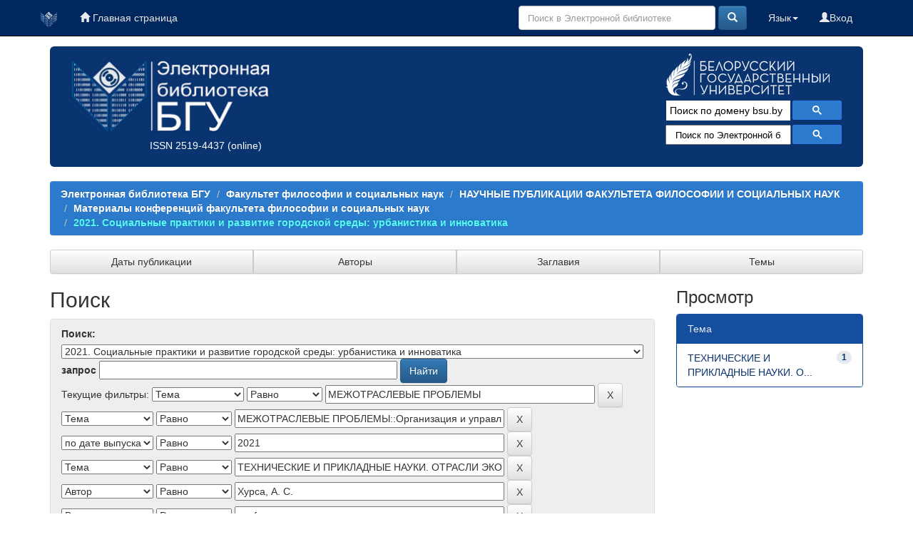

--- FILE ---
content_type: text/html;charset=UTF-8
request_url: https://elib.bsu.by/handle/123456789/272324/simple-search?query=&sort_by=score&order=desc&rpp=10&filter_field_1=subject&filter_type_1=equals&filter_value_1=%D0%9C%D0%95%D0%96%D0%9E%D0%A2%D0%A0%D0%90%D0%A1%D0%9B%D0%95%D0%92%D0%AB%D0%95+%D0%9F%D0%A0%D0%9E%D0%91%D0%9B%D0%95%D0%9C%D0%AB&filter_field_2=subject&filter_type_2=equals&filter_value_2=%D0%9C%D0%95%D0%96%D0%9E%D0%A2%D0%A0%D0%90%D0%A1%D0%9B%D0%95%D0%92%D0%AB%D0%95+%D0%9F%D0%A0%D0%9E%D0%91%D0%9B%D0%95%D0%9C%D0%AB%3A%3A%D0%9E%D1%80%D0%B3%D0%B0%D0%BD%D0%B8%D0%B7%D0%B0%D1%86%D0%B8%D1%8F+%D0%B8+%D1%83%D0%BF%D1%80%D0%B0%D0%B2%D0%BB%D0%B5%D0%BD%D0%B8%D0%B5&filter_field_3=dateIssued&filter_type_3=equals&filter_value_3=2021&filter_field_4=subject&filter_type_4=equals&filter_value_4=%D0%A2%D0%95%D0%A5%D0%9D%D0%98%D0%A7%D0%95%D0%A1%D0%9A%D0%98%D0%95+%D0%98+%D0%9F%D0%A0%D0%98%D0%9A%D0%9B%D0%90%D0%94%D0%9D%D0%AB%D0%95+%D0%9D%D0%90%D0%A3%D0%9A%D0%98.+%D0%9E%D0%A2%D0%A0%D0%90%D0%A1%D0%9B%D0%98+%D0%AD%D0%9A%D0%9E%D0%9D%D0%9E%D0%9C%D0%98%D0%9A%D0%98&filter_field_5=author&filter_type_5=equals&filter_value_5=%D0%A5%D1%83%D1%80%D1%81%D0%B0%2C+%D0%90.+%D0%A1.&etal=0&filtername=type&filterquery=conference+paper&filtertype=equals
body_size: 44958
content:





















<!DOCTYPE html>
<html>
    <head>
        <title>Электронная библиотека БГУ: Поиск</title>
        <meta http-equiv="Content-Type" content="text/html; charset=UTF-8" />
	<meta name="description" content="сайт Электронной библиотеки Белорусского государственного университета. Содержит полные тексты: - электронных копий изданий, выпущенных в свет издательством БГУ; - учебно-методических материалов факультетов; - отчетов о НиР, материалов конференций; - статей из журналов «Вестник БГУ», «Социология»; - оцифрованных документов из фонда Фундаментальной библиотеки (ФБ) БГУ, срок действия авторского права на которые истек">
        <meta name="Generator" content="DSpace 6.0-SNAPSHOT" />
	<meta name="yandex-verification" content="748d022d1dac149d" />
        <meta name="viewport" content="width=device-width, initial-scale=1.0">
        <link rel="shortcut icon" href="/favicon.ico" type="image/x-icon"/>
        <link rel="stylesheet" href="/static/css/jquery-ui-1.10.3.custom/redmond/jquery-ui-1.10.3.custom.css" type="text/css" />
        <link rel="stylesheet" href="/static/css/bootstrap/bootstrap.min.css" type="text/css" />
        <link rel="stylesheet" href="/static/css/bootstrap/bootstrap-theme.min.css" type="text/css" />
        <link rel="stylesheet" href="/static/css/bootstrap/dspace-theme.css" type="text/css" />
        <link rel="stylesheet" href="/css/elib.css" type="text/css" />
		<link rel="stylesheet" href="/static/cookies/cookieconsent.css" type="text/css" />

        <link rel="search" type="application/opensearchdescription+xml" href="/open-search/description.xml" title="elib.bsu.by"/>

        
        <script type='text/javascript' src="/static/js/jquery/jquery-1.10.2.min.js"></script>
        <script type='text/javascript' src='/static/js/jquery/jquery-ui-1.10.3.custom.min.js'></script>
        <script type='text/javascript' src='/static/js/bootstrap/bootstrap.min.js'></script>
        <script type='text/javascript' src='/static/js/holder.js'></script>
        <script type="text/javascript" src="/utils.js"></script>
        <script type="text/javascript" src="/static/js/choice-support.js"> </script>

<!--CORE discovery-->

<script src="https://discovery.core.ac.uk/plugin.js?id=d201f60fea"  async></script>

        


    
    


    
        <script type="text/javascript">
	var jQ = jQuery.noConflict();
	jQ(document).ready(function() {
		jQ( "#spellCheckQuery").click(function(){
			jQ("#query").val(jQ(this).attr('data-spell'));
			jQ("#main-query-submit").click();
		});
		jQ( "#filterquery" )
			.autocomplete({
				source: function( request, response ) {
					jQ.ajax({
						url: "/json/discovery/autocomplete?query=&filter_field_1=subject&filter_type_1=equals&filter_value_1=%D0%9C%D0%95%D0%96%D0%9E%D0%A2%D0%A0%D0%90%D0%A1%D0%9B%D0%95%D0%92%D0%AB%D0%95+%D0%9F%D0%A0%D0%9E%D0%91%D0%9B%D0%95%D0%9C%D0%AB&filter_field_2=subject&filter_type_2=equals&filter_value_2=%D0%9C%D0%95%D0%96%D0%9E%D0%A2%D0%A0%D0%90%D0%A1%D0%9B%D0%95%D0%92%D0%AB%D0%95+%D0%9F%D0%A0%D0%9E%D0%91%D0%9B%D0%95%D0%9C%D0%AB%3A%3A%D0%9E%D1%80%D0%B3%D0%B0%D0%BD%D0%B8%D0%B7%D0%B0%D1%86%D0%B8%D1%8F+%D0%B8+%D1%83%D0%BF%D1%80%D0%B0%D0%B2%D0%BB%D0%B5%D0%BD%D0%B8%D0%B5&filter_field_3=dateIssued&filter_type_3=equals&filter_value_3=2021&filter_field_4=subject&filter_type_4=equals&filter_value_4=%D0%A2%D0%95%D0%A5%D0%9D%D0%98%D0%A7%D0%95%D0%A1%D0%9A%D0%98%D0%95+%D0%98+%D0%9F%D0%A0%D0%98%D0%9A%D0%9B%D0%90%D0%94%D0%9D%D0%AB%D0%95+%D0%9D%D0%90%D0%A3%D0%9A%D0%98.+%D0%9E%D0%A2%D0%A0%D0%90%D0%A1%D0%9B%D0%98+%D0%AD%D0%9A%D0%9E%D0%9D%D0%9E%D0%9C%D0%98%D0%9A%D0%98&filter_field_5=author&filter_type_5=equals&filter_value_5=%D0%A5%D1%83%D1%80%D1%81%D0%B0%2C+%D0%90.+%D0%A1.&filter_field_6=type&filter_type_6=equals&filter_value_6=conference+paper",
						dataType: "json",
						cache: false,
						data: {
							auto_idx: jQ("#filtername").val(),
							auto_query: request.term,
							auto_sort: 'count',
							auto_type: jQ("#filtertype").val(),
							location: '123456789/272324'	
						},
						success: function( data ) {
							response( jQ.map( data.autocomplete, function( item ) {
								var tmp_val = item.authorityKey;
								if (tmp_val == null || tmp_val == '')
								{
									tmp_val = item.displayedValue;
								}
								return {
									label: item.displayedValue + " (" + item.count + ")",
									value: tmp_val
								};
							}))			
						}
					})
				}
			});
	});
	function validateFilters() {
		return document.getElementById("filterquery").value.length > 0;
	}
</script>
    

<!--CORE Recommend-->

<!--<script>
(function (d, s, idScript, idRec, userInput) {
    var coreAddress = 'https://core.ac.uk/';
    var js, fjs = d.getElementsByTagName(s)[0];
    if (d.getElementById(idScript))
        return;
    js = d.createElement(s);
    js.id = idScript;
    js.src = coreAddress + 'recommender/embed.js';
    fjs.parentNode.insertBefore(js, fjs);
    
    localStorage.setItem('idRecommender', idRec);
    localStorage.setItem('userInput', JSON.stringify(userInput));

    var link = d.createElement('link');
    link.setAttribute('rel', 'stylesheet');
    link.setAttribute('type', 'text/css');
    link.setAttribute('href', coreAddress + 'recommender/embed-default-style.css');
    d.getElementsByTagName('head')[0].appendChild(link);
}(document, 'script', 'recommender-embed', '67f072', {}));
</script>-->

<!-- Cookies -->

<script defer src="/static/cookies/cookieconsent.js"> </script>
<script defer src="/static/cookies/cookieconsent-init.js"></script>

<!-- End Cookies-->
    

<!-- HTML5 shim and Respond.js IE8 support of HTML5 elements and media queries -->
<!--[if lt IE 9]>
  <script src="/static/js/html5shiv.js"></script>
  <script src="/static/js/respond.min.js"></script>
<![endif]-->
    </head>

    
    
    <body class="undernavigation">


<script type="text/javascript">

  var _gaq = _gaq || [];
  _gaq.push(['_setAccount', 'UA-16393348-1']);
  _gaq.push(['_trackPageview']);

  (function() {
    var ga = document.createElement('script'); ga.type = 'text/javascript'; ga.async = true;
    ga.src = ('https:' == document.location.protocol ? 'https://ssl' : 'http://www') + '.google-analytics.com/ga.js';
    var s = document.getElementsByTagName('script')[0]; s.parentNode.insertBefore(ga, s);
  })();

</script>



<!-- Google tag (gtag.js) -->
<script async src="https://www.googletagmanager.com/gtag/js?id=G-DPSJC4XR2Y"></script>
<script>
  window.dataLayer = window.dataLayer || [];
  function gtag(){dataLayer.push(arguments);}
  gtag('js', new Date());

  gtag('config', 'G-DPSJC4XR2Y');
</script>

<a class="sr-only" href="#content">Skip navigation</a>
<header class="navbar navbar-inverse navbar-fixed-top elib_blue_00285f">    
 
    
            <div class="container">
                
























<nav>

<div class="navbar-header">
         <a class="navbar-brand" href="/" title="Перейти на главную страницу"><img height="25" src="/image/logo_elib_small.png" alt="Elib logo" /></a>

         <button type="button" class="navbar-toggle elib-but-three" data-toggle="collapse" data-target=".navbar-collapse">
           <span class="icon-bar"></span>
           <span class="icon-bar"></span>
           <span class="icon-bar"></span>
         </button>
<div class="container elib-navbar-cont" >
<form method="get" action="/simple-search" class="elib-navbar-form hidden-sm hidden-md hidden-lg ">
<table class="table-form">
<tr>
<td >
<div class="form-group elib-form-group">
<input type="text" class="form-control" placeholder="Поиск" name="query" id="tequery" />
</div>
</td>
<td class="tdw">
<button type="submit" class="btn btn-primary"><span class="glyphicon glyphicon-search"></span></button>
</td>
</tr>
</table>
</form>
</div> 
</div>


<div class="collapse navbar-collapse bs-navbar-collapse">



 



         <ul class="nav navbar-nav">
           <li><a href="/"><span class="glyphicon glyphicon-home"></span> Главная страница</a></li>
		   
       </ul>
                
 
				
				
				
				    
				

  



 
<div class="nav navbar-nav navbar-right">
<ul class="nav navbar-nav navbar-right">
	
         
<li>
<a href="/mydspace" ><span class="glyphicon glyphicon-user"></span>Вход </a>
		
		  
           </li>
</ul>
          

 
    <div class="nav navbar-nav navbar-right">
	 <ul class="nav navbar-nav navbar-right">
      <li class="dropdown">
       <a href="#" class="dropdown-toggle" data-toggle="dropdown">Язык<b class="caret"></b></a>
        <ul class="dropdown-menu">
 
      <li>
        <a onclick="javascript:document.repost.locale.value='en';
                  document.repost.submit();" href="?locale=en">
         English
       </a>
      </li>
 
      <li>
        <a onclick="javascript:document.repost.locale.value='ru';
                  document.repost.submit();" href="?locale=ru">
         русский
       </a>
      </li>
 
     </ul>
    </li>
    </ul>
  </div>
 


	
	<form method="get" action="/simple-search" class="navbar-form navbar-right hidden-xs">
	    <div class="form-group">

          <input type="text" class="form-control" placeholder="Поиск в Электронной библиотеке" name="query" id="tequery" size="30"/>

        </div>
        <button type="submit" class="btn btn-primary"><span class="glyphicon glyphicon-search"></span></button>


	</form>
</div></div>
</nav>
            </div>



</header>

<main id="content" role="main">

<div class="container">

    <div class="row elib-banner">

	<div class="col-lg-4 col-md-4 col-sm-6 elib_blue_0a3470 elibbiglogo">
	<a href="/" title="Электронная библиотека БГУ"><img class="elib_blue_0a3470 responsive"  src="/image/logo_elib.png" alt="Elib logo" /></a>
	<p style="margin-left: 120px;"><a href="http://road.issn.org/issn/2519-4437" style="color:white;" target=" _blank" alt=" ISSN 2519-4437">ISSN 2519-4437</a> (online)</p>
        </div>

	<div class="col-lg-5 col-md-4 col-sm-6 elib_blue_0a3470 news ">
   ﻿<div style="text-align:center; margin-left: -60px;/* float:left;*/ color: #99ffff;" ><!--<h4>Администраторам коллекций и разделов ЭБ!</h4><p>Уважаемые коллеги! Словарь “Типы документов” Электронной библиотеки БГУ изменен в соответствии с новым выпуском словаря “Resource Type” Конфедерации архивов открытого доступа (Confederation of Open Access Repositories).<br> Подробнее о словаре “Resource Type 1.1” можно посмотреть здесь:</p><a href="http://vocabularies.coar-repositories.org/documentation/resource_types/" style="color: #81F7F3; ">http://vocabularies.coar-repositories.org/documentation/resource_types/</a><br>--><!--<img src="../webapps/jspui/image/newyaerelib_2017.png" border="0"></p>--><!--<h3>Добро пожаловать!</h3><h4>Ждем ваших замечаний и предложений!</h4>--><!--<h5>Уважаемые администраторы и редакторы разделов и коллекций! Тематический рубриктор временно не работает. Приносим свои извинения.  </h5>--><!--<h4>Уважаемые пользователи!</h4><p><b>Внимание!</b> </p>--><!--<p><b <b style="color: #e6e600;">10.01.2017</b> в связи с проведением технических работ<br> <b style="color: #e6e600;">с 14.00 до 17.00</b> Электронная библиотека <b style="text-decoration: underline; color: #e6e600;">работать не будет</b>!<p><p>Приносим извинения за временные неудобства</p>--><!--<p><b <b style="color: #e6e600;">19-20.01.2017</b> в связи с проведением технических работ<br><b style="text-decoration: underline; color: #e6e600;">возможно снижение скорости работы Электронной библиотеки</b>!<p><p>Приносим извинения за временные неудобства</p>--></div><!--<p align="center"><img src="https://elib.bsu.by/bitstream/123456789/102523/1/qr_elib.png" width="80" height="80" border="0"></p>-->
<div style="color: yellow; text-align: center; margin-top: -20px;">
<!--h1>Внимание!</h1>
<h3>22 июля (понедельник) Электронная библиотека БГУ не будет работать по техническим причинам</h3>-->
</div>

<!--<img class="elib_blue_0a3470"  src="/image/2024year.png" alt="NY"  />-->
<!--<div class=" logorank"></div>-->

	</div> 
<div class="clearfix visible-sm"></div>

        <div class="col-lg-3 col-md-4  col-sm-12 elib_blue_0a3470">

	<div class="row logobsu">
	        
	<a href="http://www.bsu.by/"><img class="elib_blue_0a3470" src="/image/LogoBSU_60.png" alt="Logo BSU" /></a>
	
        </div>
	<div class="row searchg">
            	
 



<script>
                            (function ()
                            {
                                var cx = '015227305714643524034:ex8v7stlbo0';
                                var gcse = document.createElement('script');
                                gcse.type = 'text/javascript';
                                gcse.async = true;
                                gcse.src = (document.location.protocol == 'https:' ? 'https:' : 'http:') +
                                    '//cse.google.com/cse.js?cx=' + cx;
                                var s = document.getElementsByTagName('script')[0];
                                s.parentNode.insertBefore(gcse, s);
                            })();
			
			window.onload = function(){
                      	document.getElementById('gsc-i-id1').placeholder="Поиск по домену bsu.by";
				       	}
                        </script>
                        <gcse:search></gcse:search>

                        <!-- These styles fix CSE and Bootstrap 3 conflict -->
                      <style type="text/css">
                            .reset-box-sizing, .reset-box-sizing *, .reset-box-sizing *:before, .reset-box-sizing *:after, .gsc-inline-block
                            {
                                -webkit-box-sizing: content-box;
                                -moz-box-sizing: content-box;
                                box-sizing: content-box;
								text-indent: 0px !important;								
                            }
                            input.gsc-input, .gsc-input-box, .gsc-input-box-hover, .gsc-input-box-focus, .gsc-search-button
                            {
                                box-sizing: content-box;
                                line-height: normal;	
								text-indent: 0px !important;
				color:#000000;
                            }	
				::-webkit-input-placeholder {background-color:#ffffff; opacity: unset; font-size: 13px; color:#000000;}
				::-moz-placeholder          {background-color:#ffffff; opacity: unset; font-size: 13px; color:#000000;}/* Firefox 19+ */
				:-moz-placeholder           {background-color:#ffffff; opacity: unset; font-size: 13px; color:#000000;}/* Firefox 18- */
				:-ms-input-placeholder      {background-color:#ffffff; opacity: unset; font-size: 13px; color:#000000;}			
			
                        </style>					
        </div>

<!--Bibliosearch-->

<div id="bs_container">
                <form method="GET" action="https://library.bsu.by/index.php/services/bibliosearch">
					<input placeholder="Поиск по Электронной библиотеке БГУ и Электронному каталогу ФБ БГУ" class="bs-input"  name="query" title="Поиск по Электронной библиотеке БГУ и Электронному каталогу ФБ БГУ"/>
					<button class="bs-btn" type="submit">
					  <svg viewBox="0 0 13 13">
						<path d="m4.8495 7.8226c0.82666 0 1.5262-0.29146 2.0985-0.87438 0.57232-0.58292 0.86378-1.2877 0.87438-2.1144 0.010599-0.82666-0.28086-1.5262-0.87438-2.0985-0.59352-0.57232-1.293-0.86378-2.0985-0.87438-0.8055-0.010599-1.5103 0.28086-2.1144 0.87438-0.60414 0.59352-0.8956 1.293-0.87438 2.0985 0.021197 0.8055 0.31266 1.5103 0.87438 2.1144 0.56172 0.60414 1.2665 0.8956 2.1144 0.87438zm4.4695 0.2115 3.681 3.6819-1.259 1.284-3.6817-3.7 0.0019784-0.69479-0.090043-0.098846c-0.87973 0.76087-1.92 1.1413-3.1207 1.1413-1.3553 0-2.5025-0.46363-3.4417-1.3909s-1.4088-2.0686-1.4088-3.4239c0-1.3553 0.4696-2.4966 1.4088-3.4239 0.9392-0.92727 2.0864-1.3969 3.4417-1.4088 1.3553-0.011889 2.4906 0.45771 3.406 1.4088 0.9154 0.95107 1.379 2.0924 1.3909 3.4239 0 1.2126-0.38043 2.2588-1.1413 3.1385l0.098834 0.090049z"
						></path>
					  </svg>
					</button>
					<div class="clearfix"></div>
				  </form>
              </div>



<!-- OA Button -->
<!--<div style="background-color:#0a3470;" title="Skip the paywall using a URL, DOI, Title, or Citation">
<script src="https://openaccessbutton.org/static/openaccessbutton_widget.js"></script><script>jQuery(document).ready(function(){openaccessbutton_widget({uid:"paJTWYhzXB22SbsJy"});});</script>
<div id="openaccessbutton_widget"></div>
</div>-->

    </div>
</div>
</div> 
<br>



                

<div class="container">
    



  

<ol class="breadcrumb btn-success">

  <li><a href="/">Электронная библиотека БГУ</a></li>

  <li><a href="/handle/123456789/1510">Факультет философии и социальных наук</a></li>

  <li><a href="/handle/123456789/6022">НАУЧНЫЕ ПУБЛИКАЦИИ ФАКУЛЬТЕТА ФИЛОСОФИИ И СОЦИАЛЬНЫХ НАУК</a></li>

  <li><a href="/handle/123456789/6027">Материалы конференций факультета философии и социальных наук</a></li>

  <li><a  class="lockbar-link" href="/handle/123456789/272324">2021. Социальные практики и развитие городской среды: урбанистика и инноватика</a></li>


</ol>
	
</div>                






<div class="container">







<div class="btn-group btn-group-justified" role="group">
	
	



<a class="btn btn-default" href="/handle/123456789/272324/browse?type=dateissued">Даты публикации</a>

         	
         	
	



<a class="btn btn-default" href="/handle/123456789/272324/browse?type=author">Авторы</a>

         	
         	
	



<a class="btn btn-default" href="/handle/123456789/272324/browse?type=title">Заглавия</a>

         	
         	
	



<a class="btn btn-default" href="/handle/123456789/272324/browse?type=subject">Темы</a>

         	
         	
	

	
</div>
</div>


<!--<div class="container" style="background-color:#5caaec; height: 40px; margin-top: 10px;">
<div class="row">
<div class="col-lg-4 col-md-4 col-sm-4">fjgkfjgkj1</div>
<div class="col-lg-4 col-md-4 col-sm-4">fjgkfjgkj2</div>
<div class="col-lg-4 col-md-4 col-sm-4">fjgkfjgkj3</div>
</div>
</div>-->


        
<div class="container">

    <div class="row">
    <div class="col-md-9">
	







































    

<h2>Поиск</h2>

<div class="discovery-search-form panel panel-default">
    
	<div class="discovery-query panel-heading">
    <form action="simple-search" method="get">
         <label for="tlocation">
         	Поиск:
         </label>
         <select name="location" id="tlocation">

									<option value="/">Вся Электронная библиотека</option>

                                <option value="123456789/1510" >
                                	Факультет философии и социальных наук</option>

                                <option value="123456789/6022" >
                                	НАУЧНЫЕ ПУБЛИКАЦИИ ФАКУЛЬТЕТА ФИЛОСОФИИ И СОЦИАЛЬНЫХ НАУК</option>

                                <option value="123456789/6027" >
                                	Материалы конференций факультета философии и социальных наук</option>

                                <option value="123456789/272324" selected="selected">
                                	2021. Социальные практики и развитие городской среды: урбанистика и инноватика</option>
                                </select><br/>
                                <label for="query">запрос</label>
                                <input type="text" size="50" id="query" name="query" value=""/>
                                <input type="submit" id="main-query-submit" class="btn btn-primary" value="Найти" />
                  
                                <input type="hidden" value="10" name="rpp" />
                                <input type="hidden" value="score" name="sort_by" />
                                <input type="hidden" value="desc" name="order" />
                                
		<div class="discovery-search-appliedFilters">
		<span>Текущие фильтры:</span>
		
			    <select id="filter_field_1" name="filter_field_1">
				<option value="title">Название</option><option value="author">Автор</option><option value="subject" selected="selected">Тема</option><option value="dateIssued">по дате выпуска</option><option value="type">Вид документа</option>
				</select>
				<select id="filter_type_1" name="filter_type_1">
				<option value="equals" selected="selected">Равно</option><option value="contains">Содержит</option><option value="authority">ID</option><option value="notequals">Не равно</option><option value="notcontains">Не содержит</option><option value="notauthority">Не ID</option>
				</select>
				<input type="text" id="filter_value_1" name="filter_value_1" value="МЕЖОТРАСЛЕВЫЕ&#x20;ПРОБЛЕМЫ" size="45"/>
				<input class="btn btn-default" type="submit" id="submit_filter_remove_1" name="submit_filter_remove_1" value="X" />
				<br/>
				
			    <select id="filter_field_2" name="filter_field_2">
				<option value="title">Название</option><option value="author">Автор</option><option value="subject" selected="selected">Тема</option><option value="dateIssued">по дате выпуска</option><option value="type">Вид документа</option>
				</select>
				<select id="filter_type_2" name="filter_type_2">
				<option value="equals" selected="selected">Равно</option><option value="contains">Содержит</option><option value="authority">ID</option><option value="notequals">Не равно</option><option value="notcontains">Не содержит</option><option value="notauthority">Не ID</option>
				</select>
				<input type="text" id="filter_value_2" name="filter_value_2" value="МЕЖОТРАСЛЕВЫЕ&#x20;ПРОБЛЕМЫ::Организация&#x20;и&#x20;управление" size="45"/>
				<input class="btn btn-default" type="submit" id="submit_filter_remove_2" name="submit_filter_remove_2" value="X" />
				<br/>
				
			    <select id="filter_field_3" name="filter_field_3">
				<option value="title">Название</option><option value="author">Автор</option><option value="subject">Тема</option><option value="dateIssued" selected="selected">по дате выпуска</option><option value="type">Вид документа</option>
				</select>
				<select id="filter_type_3" name="filter_type_3">
				<option value="equals" selected="selected">Равно</option><option value="contains">Содержит</option><option value="authority">ID</option><option value="notequals">Не равно</option><option value="notcontains">Не содержит</option><option value="notauthority">Не ID</option>
				</select>
				<input type="text" id="filter_value_3" name="filter_value_3" value="2021" size="45"/>
				<input class="btn btn-default" type="submit" id="submit_filter_remove_3" name="submit_filter_remove_3" value="X" />
				<br/>
				
			    <select id="filter_field_4" name="filter_field_4">
				<option value="title">Название</option><option value="author">Автор</option><option value="subject" selected="selected">Тема</option><option value="dateIssued">по дате выпуска</option><option value="type">Вид документа</option>
				</select>
				<select id="filter_type_4" name="filter_type_4">
				<option value="equals" selected="selected">Равно</option><option value="contains">Содержит</option><option value="authority">ID</option><option value="notequals">Не равно</option><option value="notcontains">Не содержит</option><option value="notauthority">Не ID</option>
				</select>
				<input type="text" id="filter_value_4" name="filter_value_4" value="ТЕХНИЧЕСКИЕ&#x20;И&#x20;ПРИКЛАДНЫЕ&#x20;НАУКИ.&#x20;ОТРАСЛИ&#x20;ЭКОНОМИКИ" size="45"/>
				<input class="btn btn-default" type="submit" id="submit_filter_remove_4" name="submit_filter_remove_4" value="X" />
				<br/>
				
			    <select id="filter_field_5" name="filter_field_5">
				<option value="title">Название</option><option value="author" selected="selected">Автор</option><option value="subject">Тема</option><option value="dateIssued">по дате выпуска</option><option value="type">Вид документа</option>
				</select>
				<select id="filter_type_5" name="filter_type_5">
				<option value="equals" selected="selected">Равно</option><option value="contains">Содержит</option><option value="authority">ID</option><option value="notequals">Не равно</option><option value="notcontains">Не содержит</option><option value="notauthority">Не ID</option>
				</select>
				<input type="text" id="filter_value_5" name="filter_value_5" value="Хурса,&#x20;А.&#x20;С." size="45"/>
				<input class="btn btn-default" type="submit" id="submit_filter_remove_5" name="submit_filter_remove_5" value="X" />
				<br/>
				
			    <select id="filter_field_6" name="filter_field_6">
				<option value="title">Название</option><option value="author">Автор</option><option value="subject">Тема</option><option value="dateIssued">по дате выпуска</option><option value="type" selected="selected">Вид документа</option>
				</select>
				<select id="filter_type_6" name="filter_type_6">
				<option value="equals" selected="selected">Равно</option><option value="contains">Содержит</option><option value="authority">ID</option><option value="notequals">Не равно</option><option value="notcontains">Не содержит</option><option value="notauthority">Не ID</option>
				</select>
				<input type="text" id="filter_value_6" name="filter_value_6" value="conference&#x20;paper" size="45"/>
				<input class="btn btn-default" type="submit" id="submit_filter_remove_6" name="submit_filter_remove_6" value="X" />
				<br/>
				
		</div>

<a class="btn btn-default" href="/simple-search">Начать новый поиск</a>	
		</form>
		</div>

		<div class="discovery-search-filters panel-body">
		<h5>Добавить фильтры:</h5>
		<p class="discovery-search-filters-hint">Используйте фильтры для уточнения результатов поиска.</p>
		<form action="simple-search" method="get">
		<input type="hidden" value="123456789&#x2F;272324" name="location" />
		<input type="hidden" value="" name="query" />
		
				    <input type="hidden" id="filter_field_1" name="filter_field_1" value="subject" />
					<input type="hidden" id="filter_type_1" name="filter_type_1" value="equals" />
					<input type="hidden" id="filter_value_1" name="filter_value_1" value="МЕЖОТРАСЛЕВЫЕ&#x20;ПРОБЛЕМЫ" />
					
				    <input type="hidden" id="filter_field_2" name="filter_field_2" value="subject" />
					<input type="hidden" id="filter_type_2" name="filter_type_2" value="equals" />
					<input type="hidden" id="filter_value_2" name="filter_value_2" value="МЕЖОТРАСЛЕВЫЕ&#x20;ПРОБЛЕМЫ::Организация&#x20;и&#x20;управление" />
					
				    <input type="hidden" id="filter_field_3" name="filter_field_3" value="dateIssued" />
					<input type="hidden" id="filter_type_3" name="filter_type_3" value="equals" />
					<input type="hidden" id="filter_value_3" name="filter_value_3" value="2021" />
					
				    <input type="hidden" id="filter_field_4" name="filter_field_4" value="subject" />
					<input type="hidden" id="filter_type_4" name="filter_type_4" value="equals" />
					<input type="hidden" id="filter_value_4" name="filter_value_4" value="ТЕХНИЧЕСКИЕ&#x20;И&#x20;ПРИКЛАДНЫЕ&#x20;НАУКИ.&#x20;ОТРАСЛИ&#x20;ЭКОНОМИКИ" />
					
				    <input type="hidden" id="filter_field_5" name="filter_field_5" value="author" />
					<input type="hidden" id="filter_type_5" name="filter_type_5" value="equals" />
					<input type="hidden" id="filter_value_5" name="filter_value_5" value="Хурса,&#x20;А.&#x20;С." />
					
				    <input type="hidden" id="filter_field_6" name="filter_field_6" value="type" />
					<input type="hidden" id="filter_type_6" name="filter_type_6" value="equals" />
					<input type="hidden" id="filter_value_6" name="filter_value_6" value="conference&#x20;paper" />
					
		<select id="filtername" name="filtername">
		<option value="title">Название</option><option value="author">Автор</option><option value="subject">Тема</option><option value="dateIssued">по дате выпуска</option><option value="type">Вид документа</option>
		</select>
		<select id="filtertype" name="filtertype">
		<option value="equals">Равно</option><option value="contains">Содержит</option><option value="authority">ID</option><option value="notequals">Не равно</option><option value="notcontains">Не содержит</option><option value="notauthority">Не ID</option>
		</select>
		<input type="text" id="filterquery" name="filterquery" size="45" required="required" />
		<input type="hidden" value="10" name="rpp" />
		<input type="hidden" value="score" name="sort_by" />
		<input type="hidden" value="desc" name="order" />
		<input class="btn btn-default" type="submit" value="Добавить" onclick="return validateFilters()" />
		</form>
		</div>        

        
   <div class="discovery-pagination-controls panel-footer">
   <form action="simple-search" method="get">
   <input type="hidden" value="123456789&#x2F;272324" name="location" />
   <input type="hidden" value="" name="query" />
	
				    <input type="hidden" id="filter_field_1" name="filter_field_1" value="subject" />
					<input type="hidden" id="filter_type_1" name="filter_type_1" value="equals" />
					<input type="hidden" id="filter_value_1" name="filter_value_1" value="МЕЖОТРАСЛЕВЫЕ&#x20;ПРОБЛЕМЫ" />
					
				    <input type="hidden" id="filter_field_2" name="filter_field_2" value="subject" />
					<input type="hidden" id="filter_type_2" name="filter_type_2" value="equals" />
					<input type="hidden" id="filter_value_2" name="filter_value_2" value="МЕЖОТРАСЛЕВЫЕ&#x20;ПРОБЛЕМЫ::Организация&#x20;и&#x20;управление" />
					
				    <input type="hidden" id="filter_field_3" name="filter_field_3" value="dateIssued" />
					<input type="hidden" id="filter_type_3" name="filter_type_3" value="equals" />
					<input type="hidden" id="filter_value_3" name="filter_value_3" value="2021" />
					
				    <input type="hidden" id="filter_field_4" name="filter_field_4" value="subject" />
					<input type="hidden" id="filter_type_4" name="filter_type_4" value="equals" />
					<input type="hidden" id="filter_value_4" name="filter_value_4" value="ТЕХНИЧЕСКИЕ&#x20;И&#x20;ПРИКЛАДНЫЕ&#x20;НАУКИ.&#x20;ОТРАСЛИ&#x20;ЭКОНОМИКИ" />
					
				    <input type="hidden" id="filter_field_5" name="filter_field_5" value="author" />
					<input type="hidden" id="filter_type_5" name="filter_type_5" value="equals" />
					<input type="hidden" id="filter_value_5" name="filter_value_5" value="Хурса,&#x20;А.&#x20;С." />
					
				    <input type="hidden" id="filter_field_6" name="filter_field_6" value="type" />
					<input type="hidden" id="filter_type_6" name="filter_type_6" value="equals" />
					<input type="hidden" id="filter_value_6" name="filter_value_6" value="conference&#x20;paper" />
						
           <label for="rpp">Результаты/Страница</label>
           <select name="rpp">

                   <option value="5" >5</option>

                   <option value="10" selected="selected">10</option>

                   <option value="15" >15</option>

                   <option value="20" >20</option>

                   <option value="25" >25</option>

                   <option value="30" >30</option>

                   <option value="35" >35</option>

                   <option value="40" >40</option>

                   <option value="45" >45</option>

                   <option value="50" >50</option>

                   <option value="55" >55</option>

                   <option value="60" >60</option>

                   <option value="65" >65</option>

                   <option value="70" >70</option>

                   <option value="75" >75</option>

                   <option value="80" >80</option>

                   <option value="85" >85</option>

                   <option value="90" >90</option>

                   <option value="95" >95</option>

                   <option value="100" >100</option>

           </select>
           &nbsp;|&nbsp;

               <label for="sort_by">Сортировать документы по</label>
               <select name="sort_by">
                   <option value="score">Релевантности</option>
 <option value="dc.title_sort" >по названию</option> <option value="dc.date.issued_dt" >по дате выпуска</option>
               </select>

           <label for="order">В порядке</label>
           <select name="order">
               <option value="ASC" >По возрастанию</option>
               <option value="DESC" selected="selected">По убыванию</option>
           </select>
           <label for="etal">Авторы/запись</label>
           <select name="etal">

               <option value="0" selected="selected">Все</option>
<option value="1" >1</option>
                       <option value="5" >5</option>

                       <option value="10" >10</option>

                       <option value="15" >15</option>

                       <option value="20" >20</option>

                       <option value="25" >25</option>

                       <option value="30" >30</option>

                       <option value="35" >35</option>

                       <option value="40" >40</option>

                       <option value="45" >45</option>

                       <option value="50" >50</option>

           </select>
           <input class="btn btn-default" type="submit" name="submit_search" value="Обновить" />


</form>
   </div>
</div>   

<hr/>
<div class="discovery-result-pagination">

    
	<div class="alert alert-info">Результаты 1-1 из 1.</div>
    <ul class="pagination">
	<li class="disabled"><span>назад</span></li>
	
	<li class="active"><span>1</span></li>

	<li class="disabled"><span>далее</span></li>
	</ul>
<!-- give a content to the div -->
</div>
<div class="discovery-result-results">





    <div class="panel panel-info">
    <div class="panel-heading">Найденные документы:</div>
    <table align="center" class="table" summary="This table browses all dspace content">
<colgroup><col width="80" /><col width="130" /><col width="60%" /><col width="40%" /></colgroup>
<tr>
<th id="t1" class="oddRowEvenCol">Предварительный просмотр</th><th id="t2" class="oddRowOddCol">Дата выпуска</th><th id="t3" class="oddRowEvenCol">Заглавие</th><th id="t4" class="oddRowOddCol">Автор(ы)</th></tr><tr><td headers="t1" class="evenRowEvenCol" ></td><td headers="t2" class="evenRowOddCol" nowrap="nowrap" align="right">2021</td><td headers="t3" class="evenRowEvenCol" ><a href="/handle/123456789/272429">Стратегия&#x20;управления&#x20;парковочным&#x20;пространством</a></td><td headers="t4" class="evenRowOddCol" ><em><a href="/browse?type=author&amp;value=%D0%A5%D1%83%D1%80%D1%81%D0%B0%2C+%D0%90.+%D0%A1.&amp;value_lang=">Хурса,&#x20;А.&#x20;С.</a></em></td></tr>
</table>

    </div>

</div>
















            

	</div>
	<div class="col-md-3">
                    


<h3 class="facets">Просмотр</h3>
<div id="facets" class="facetsBox">

<div id="facet_subject" class="panel panel-success">
	    <div class="panel-heading">Тема</div>
	    <ul class="list-group"><li class="list-group-item"><span class="badge">1</span> <a href="/handle/123456789/272324/simple-search?query=&amp;sort_by=score&amp;order=desc&amp;rpp=10&amp;filter_field_1=subject&amp;filter_type_1=equals&amp;filter_value_1=%D0%9C%D0%95%D0%96%D0%9E%D0%A2%D0%A0%D0%90%D0%A1%D0%9B%D0%95%D0%92%D0%AB%D0%95+%D0%9F%D0%A0%D0%9E%D0%91%D0%9B%D0%95%D0%9C%D0%AB&amp;filter_field_2=subject&amp;filter_type_2=equals&amp;filter_value_2=%D0%9C%D0%95%D0%96%D0%9E%D0%A2%D0%A0%D0%90%D0%A1%D0%9B%D0%95%D0%92%D0%AB%D0%95+%D0%9F%D0%A0%D0%9E%D0%91%D0%9B%D0%95%D0%9C%D0%AB%3A%3A%D0%9E%D1%80%D0%B3%D0%B0%D0%BD%D0%B8%D0%B7%D0%B0%D1%86%D0%B8%D1%8F+%D0%B8+%D1%83%D0%BF%D1%80%D0%B0%D0%B2%D0%BB%D0%B5%D0%BD%D0%B8%D0%B5&amp;filter_field_3=dateIssued&amp;filter_type_3=equals&amp;filter_value_3=2021&amp;filter_field_4=subject&amp;filter_type_4=equals&amp;filter_value_4=%D0%A2%D0%95%D0%A5%D0%9D%D0%98%D0%A7%D0%95%D0%A1%D0%9A%D0%98%D0%95+%D0%98+%D0%9F%D0%A0%D0%98%D0%9A%D0%9B%D0%90%D0%94%D0%9D%D0%AB%D0%95+%D0%9D%D0%90%D0%A3%D0%9A%D0%98.+%D0%9E%D0%A2%D0%A0%D0%90%D0%A1%D0%9B%D0%98+%D0%AD%D0%9A%D0%9E%D0%9D%D0%9E%D0%9C%D0%98%D0%9A%D0%98&amp;filter_field_5=author&amp;filter_type_5=equals&amp;filter_value_5=%D0%A5%D1%83%D1%80%D1%81%D0%B0%2C+%D0%90.+%D0%A1.&amp;filter_field_6=type&amp;filter_type_6=equals&amp;filter_value_6=conference+paper&amp;etal=0&amp;filtername=subject&amp;filterquery=%D0%A2%D0%95%D0%A5%D0%9D%D0%98%D0%A7%D0%95%D0%A1%D0%9A%D0%98%D0%95+%D0%98+%D0%9F%D0%A0%D0%98%D0%9A%D0%9B%D0%90%D0%94%D0%9D%D0%AB%D0%95+%D0%9D%D0%90%D0%A3%D0%9A%D0%98.+%D0%9E%D0%A2%D0%A0%D0%90%D0%A1%D0%9B%D0%98+%D0%AD%D0%9A%D0%9E%D0%9D%D0%9E%D0%9C%D0%98%D0%9A%D0%98%3A%3A%D0%A2%D1%80%D0%B0%D0%BD%D1%81%D0%BF%D0%BE%D1%80%D1%82&amp;filtertype=equals"
                title="Фильтр по ТЕХНИЧЕСКИЕ И ПРИКЛАДНЫЕ НАУКИ. ОТРАСЛИ ЭКОНОМИКИ::Транспорт">
                ТЕХНИЧЕСКИЕ И ПРИКЛАДНЫЕ НАУКИ. О...</a></li></ul></div>

</div>


    </div>
    </div>       

</div>
</main>





<!--<img style="padding-left:50px; margin-top:-300px;" src="/image/ip1.png" alt="Tibo 2019" />-->
            
             <footer class="navbar navbar-inverse navbar-bottom elib_blue_00285f">
    
             <div id="designedby" class="container">
	<div class="col-md-3">
		<ul class="list-inline footstyle">	
			<li><a href="http://dspace.org/" target="_blank"><img src="/image/dspace-logo-30x30.png" alt="LogoFLBSU" /></a></li>
			<li></li>
			<li></li>
			 <!--<li><a href="https://twitter.com/elib_bsu" target="_blank"><img src="/image/tweetlogo.png" alt="LogoTweeter" /></a></li>-->
   			 <li><a href="https://vk.com/public62792497" target="_blank"><img src="/image/vkontakte30x30.png"
                                    alt="LogoVK" /></a></li>
    			<li><a href="https://www.facebook.com/groups/elibbsu/" target="_blank"><img src="/image/facebook30x30.png"
                                    alt="LogoFacebook" /></a></li>    			
			<!--<li><a href="https://www.linkedin.com/groups/7016328/" target="_blank"><img src="/image/linkedin30x30.png"  alt="LogoLinkedIn" /></a></li>-->
  		</ul>

	</div>
	<div class="col-md-6">


	<ul class="list-inline footstyle">			
   			 <li><a href="http://www.library.bsu.by" target="_blank"><img src="/image/logoLib_small_30x30.png" alt="LogoFLBSU" /></a></li>
			 <li></li>
			 <li><a href="https://library.bsu.by/MegaPro/Web" target="_blank" style="color: white;"><img src="/image/logo30_all.png" alt="Logo_DC_FL_BSU" /></a></li>
	</ul> 
	</div>
	<div class="col-md-3">	
			<div id="footer_feedback" class="text-muted"> 
				<span class="glyphicon glyphicon-envelope"></span>                                   
                                 <a target="_blank" href="/feedback">Обратная связь</a>
				<!--Akavita counter start-->
				<!--<script type="text/javascript">var AC_ID=32646;var AC_TR=false;
				(function(){var l='http://adlik.akavita.com/acode.js'; var t='text/javascript';
				try {var h=document.getElementsByTagName('head')[0];
				var s=document.createElement('script'); s.src=l;s.type=t;h.appendChild(s);}catch(e){
				document.write(unescape('%3Cscript src="'+l+'" type="'+t+'"%3E%3C/script%3E'));}})();
				</script><span id="AC_Image"></span>
				<noscript><a target='_blank' href='http://www.akavita.by/'>
				<img src='http://adlik.akavita.com/bin/lik?id=32646&it=1'
				border='0' height='1' width='1' alt='Akavita'/>
				</a></noscript>-->
				<!--Akavita counter end-->
		<br>
<!-- Cookies-->
<span class="glyphicon glyphicon-cog" style="color: white;"></span>                                   
                                 <a target="_blank" data-cc="c-settings">Настройки файлов cookie</a>
<!--<button class="cook" type="button" data-cc="c-settings">Настройки файлов cookie</button>-->
<!-- End Cookies-->
		
				
				<!-- Yandex.Metrika counter -->
<script type="text/javascript">
    (function (d, w, c) {
        (w[c] = w[c] || []).push(function() {
            try {
                w.yaCounter42025469 = new Ya.Metrika({
                    id:42025469,
                    clickmap:true,
                    trackLinks:true,
                    accurateTrackBounce:true,
                    webvisor:true
                });
            } catch(e) { }
        });

        var n = d.getElementsByTagName("script")[0],
            s = d.createElement("script"),
            f = function () { n.parentNode.insertBefore(s, n); };
        s.type = "text/javascript";
        s.async = true;
        s.src = "https://mc.yandex.ru/metrika/watch.js";

        if (w.opera == "[object Opera]") {
            d.addEventListener("DOMContentLoaded", f, false);
        } else { f(); }
    })(document, window, "yandex_metrika_callbacks");
</script>
<noscript><div><img src="https://mc.yandex.ru/watch/42025469" style="position:absolute; left:-9999px;" alt="" /></div></noscript>
<!-- /Yandex.Metrika counter -->


                                <a href="/htmlmap"></a></p>
				
                                </div>
			</div>
	</div>
    </footer>

    </body>
</html>
